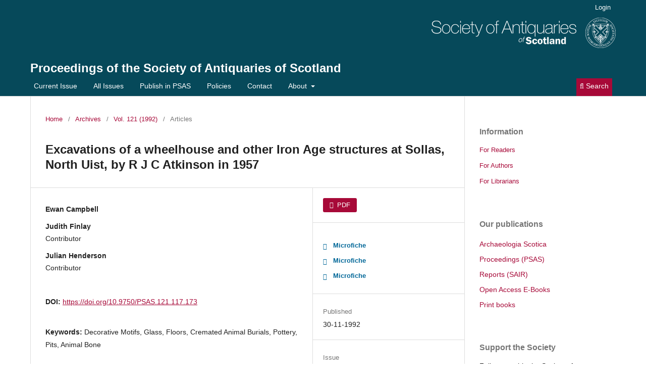

--- FILE ---
content_type: text/html; charset=utf-8
request_url: http://journals.socantscot.org/index.php/psas/article/view/9403
body_size: 7590
content:
<!DOCTYPE html>
<html lang="en" xml:lang="en">
<head>
	<meta charset="utf-8">
	<meta name="viewport" content="width=device-width, initial-scale=1.0">
	<title>
		Excavations of a wheelhouse and other Iron Age structures at Sollas, North Uist, by R J C Atkinson in 1957
							| Proceedings of the Society of Antiquaries of Scotland
			</title>

	
<link rel="icon" href="https://journals.socantscot.org/public/journals/2/favicon_en_US.png" />
<meta name="generator" content="Open Journal Systems 3.4.0.9" />
<link rel="schema.DC" href="http://purl.org/dc/elements/1.1/" />
<meta name="DC.Creator.PersonalName" content="Ewan Campbell"/>
<meta name="DC.Creator.PersonalName" content="Judith Finlay"/>
<meta name="DC.Creator.PersonalName" content="Julian Henderson"/>
<meta name="DC.Date.created" scheme="ISO8601" content="1992-11-30"/>
<meta name="DC.Date.dateSubmitted" scheme="ISO8601" content="2018-10-17"/>
<meta name="DC.Date.issued" scheme="ISO8601" content="1992-11-30"/>
<meta name="DC.Date.modified" scheme="ISO8601" content="2023-05-16"/>
<meta name="DC.Description" xml:lang="en" content="Rescue excavations at Sollas investigated a well-preserved Iron Age wheelhouse and a more ruinous circular building. Much decorated pottery was recovered from stratified contexts, enabling a sequence of forms and decorative motifs to be proposed. The construction of the wheelhouse can be shown from a series of radiocarbon measurements and artefacts to date to the first or second century AD, providing a fixed point in the much debated Hebridean pottery sequence and in the development of Hebridean round-houses. Beneath the wheelhouse floors were a large number of pits, many containing articulated, dismembered or cremated animal burials, attesting to ritual practices. The site, which is the first wheelhouse excavation to be published for twenty years, has important implications for the structure, chronology and function of wheelhouses in the Hebridean Iron Age. There is a report on the `Animal bone&#039; by Judith Finlay (147--8 &amp;amp; microfiche 3:D9--F10) and an `Analysis of glass and pigment&#039; by Julian Henderson (microfiche 3:D7--D8)."/>
<meta name="DC.Format" scheme="IMT" content="application/pdf"/>
<meta name="DC.Format" scheme="IMT" content="application/pdf"/>
<meta name="DC.Format" scheme="IMT" content="application/pdf"/>
<meta name="DC.Format" scheme="IMT" content="application/pdf"/>
<meta name="DC.Identifier" content="9403"/>
<meta name="DC.Identifier.pageNumber" content="117-173"/>
<meta name="DC.Identifier.DOI" content="10.9750/PSAS.121.117.173"/>
<meta name="DC.Identifier.URI" content="https://journals.socantscot.org/index.php/psas/article/view/9403"/>
<meta name="DC.Language" scheme="ISO639-1" content="en"/>
<meta name="DC.Source" content="Proceedings of the Society of Antiquaries of Scotland"/>
<meta name="DC.Source.ISSN" content="2056-743X"/>
<meta name="DC.Source.Volume" content="121"/>
<meta name="DC.Source.URI" content="https://journals.socantscot.org/index.php/psas"/>
<meta name="DC.Subject" xml:lang="en" content="Iron Age"/>
<meta name="DC.Subject" xml:lang="en" content="Second Century Ad"/>
<meta name="DC.Subject" xml:lang="en" content="Decorative Motifs"/>
<meta name="DC.Subject" xml:lang="en" content="Glass"/>
<meta name="DC.Subject" xml:lang="en" content="Floors"/>
<meta name="DC.Subject" xml:lang="en" content="Cremated Animal Burials"/>
<meta name="DC.Subject" xml:lang="en" content="Pottery"/>
<meta name="DC.Subject" xml:lang="en" content="Pits"/>
<meta name="DC.Subject" xml:lang="en" content="Animal Bone"/>
<meta name="DC.Title" content="Excavations of a wheelhouse and other Iron Age structures at Sollas, North Uist, by R J C Atkinson in 1957"/>
<meta name="DC.Type" content="Text.Serial.Journal"/>
<meta name="DC.Type.articleType" content="Articles"/>
<meta name="gs_meta_revision" content="1.1"/>
<meta name="citation_journal_title" content="Proceedings of the Society of Antiquaries of Scotland"/>
<meta name="citation_journal_abbrev" content="PSAS"/>
<meta name="citation_issn" content="2056-743X"/> 
<meta name="citation_author" content="Ewan Campbell"/>
<meta name="citation_author" content="Judith Finlay"/>
<meta name="citation_author" content="Julian Henderson"/>
<meta name="citation_title" content="Excavations of a wheelhouse and other Iron Age structures at Sollas, North Uist, by R J C Atkinson in 1957"/>
<meta name="citation_language" content="en"/>
<meta name="citation_date" content="1992/11/30"/>
<meta name="citation_volume" content="121"/>
<meta name="citation_firstpage" content="117"/>
<meta name="citation_lastpage" content="173"/>
<meta name="citation_doi" content="10.9750/PSAS.121.117.173"/>
<meta name="citation_abstract_html_url" content="https://journals.socantscot.org/index.php/psas/article/view/9403"/>
<meta name="citation_abstract" xml:lang="en" content="Rescue excavations at Sollas investigated a well-preserved Iron Age wheelhouse and a more ruinous circular building. Much decorated pottery was recovered from stratified contexts, enabling a sequence of forms and decorative motifs to be proposed. The construction of the wheelhouse can be shown from a series of radiocarbon measurements and artefacts to date to the first or second century AD, providing a fixed point in the much debated Hebridean pottery sequence and in the development of Hebridean round-houses. Beneath the wheelhouse floors were a large number of pits, many containing articulated, dismembered or cremated animal burials, attesting to ritual practices. The site, which is the first wheelhouse excavation to be published for twenty years, has important implications for the structure, chronology and function of wheelhouses in the Hebridean Iron Age. There is a report on the `Animal bone&#039; by Judith Finlay (147--8 &amp;amp; microfiche 3:D9--F10) and an `Analysis of glass and pigment&#039; by Julian Henderson (microfiche 3:D7--D8)."/>
<meta name="citation_keywords" xml:lang="en" content="Iron Age"/>
<meta name="citation_keywords" xml:lang="en" content="Second Century Ad"/>
<meta name="citation_keywords" xml:lang="en" content="Decorative Motifs"/>
<meta name="citation_keywords" xml:lang="en" content="Glass"/>
<meta name="citation_keywords" xml:lang="en" content="Floors"/>
<meta name="citation_keywords" xml:lang="en" content="Cremated Animal Burials"/>
<meta name="citation_keywords" xml:lang="en" content="Pottery"/>
<meta name="citation_keywords" xml:lang="en" content="Pits"/>
<meta name="citation_keywords" xml:lang="en" content="Animal Bone"/>
<meta name="citation_pdf_url" content="https://journals.socantscot.org/index.php/psas/article/download/9403/9371"/>
<meta name="citation_pdf_url" content="https://journals.socantscot.org/index.php/psas/article/download/9403/10173"/>
<meta name="citation_pdf_url" content="https://journals.socantscot.org/index.php/psas/article/download/9403/10174"/>
<meta name="citation_pdf_url" content="https://journals.socantscot.org/index.php/psas/article/download/9403/10175"/>
	<link rel="stylesheet" href="https://journals.socantscot.org/index.php/psas/$$$call$$$/page/page/css?name=stylesheet" type="text/css" /><link rel="stylesheet" href="https://journals.socantscot.org/index.php/psas/$$$call$$$/page/page/css?name=font" type="text/css" /><link rel="stylesheet" href="https://journals.socantscot.org/lib/pkp/styles/fontawesome/fontawesome.css?v=3.4.0.9" type="text/css" /><link rel="stylesheet" href="https://journals.socantscot.org/public/journals/2/styleSheet.css?d=2025-08-26+12%3A53%3A32" type="text/css" /><link rel="stylesheet" href="https://journals.socantscot.org/public/site/styleSheet.css?v=3.4.0.9" type="text/css" /><link rel="stylesheet" href="https://journals.socantscot.org/plugins/generic/citationStyleLanguage/css/citationStyleLanguagePlugin.css?v=3.4.0.9" type="text/css" />
</head>
<body class="pkp_page_article pkp_op_view has_site_logo" dir="ltr">

	<div class="pkp_structure_page">

				<header class="pkp_structure_head" id="headerNavigationContainer" role="banner">
						
 <nav class="cmp_skip_to_content" aria-label="Jump to content links">
	<a href="#pkp_content_main">Skip to main content</a>
	<a href="#siteNav">Skip to main navigation menu</a>
		<a href="#pkp_content_footer">Skip to site footer</a>
</nav>

			<div class="pkp_head_wrapper">

				<div class="pkp_site_name_wrapper">
					<button class="pkp_site_nav_toggle">
						<span>Open Menu</span>
					</button>
										<div class="pkp_site_name">
																<a href="						https://journals.socantscot.org/index.php/psas/index
					" class="is_img">
							<img src="https://journals.socantscot.org/public/journals/2/pageHeaderLogoImage_en.png" width="365" height="60" alt="logo" />
						</a>
<br>
											<a href="						https://journals.socantscot.org/index.php/psas/index
					" class="is_text">Proceedings of the Society of Antiquaries of Scotland</a>
																																</div>
				</div>

				
				<nav class="pkp_site_nav_menu" aria-label="Site Navigation">
					<a id="siteNav"></a>
					<div class="pkp_navigation_primary_row">
						<div class="pkp_navigation_primary_wrapper">
																				<ul id="navigationPrimary" class="pkp_navigation_primary pkp_nav_list">
								<li class="">
				<a href="https://journals.socantscot.org/index.php/psas/issue/current">
					Current Issue
				</a>
							</li>
								<li class="">
				<a href="https://journals.socantscot.org/index.php/psas/all-issues">
					All Issues
				</a>
							</li>
								<li class="">
				<a href="https://journals.socantscot.org/index.php/psas/submission-guidelines-PSAS">
					Publish in PSAS
				</a>
							</li>
								<li class="">
				<a href="https://journals.socantscot.org/index.php/psas/policies">
					Policies
				</a>
							</li>
								<li class="">
				<a href="https://journals.socantscot.org/index.php/psas/about/contact">
					Contact
				</a>
							</li>
								<li class="">
				<a href="https://journals.socantscot.org/index.php/psas/about">
					About
				</a>
									<ul>
																					<li class="">
									<a href="https://journals.socantscot.org/index.php/psas/about/editorialTeam">
										Editorial Advisory<br/> Board
									</a>
								</li>
																												<li class="">
									<a href="https://journals.socantscot.org/index.php/psas/about">
										About the Journal
									</a>
								</li>
																												<li class="">
									<a href="http://journals.socantscot.org/index.php/index/about">
										About the Society
									</a>
								</li>
																		</ul>
							</li>
			</ul>

				

																						<div class="pkp_navigation_search_wrapper">
									<a href="https://journals.socantscot.org/index.php/psas/search" class="pkp_search pkp_search_desktop">
										<span class="fa fa-search" aria-hidden="true"></span>
										Search
									</a>
								</div>
													</div>
					</div>
					<div class="pkp_navigation_user_wrapper" id="navigationUserWrapper">
							<ul id="navigationUser" class="pkp_navigation_user pkp_nav_list">
								<li class="profile">
				<a href="https://journals.socantscot.org/index.php/psas/login">
					Login
				</a>
							</li>
										</ul>

					</div>
				</nav>
			</div><!-- .pkp_head_wrapper -->
		</header><!-- .pkp_structure_head -->

						<div class="pkp_structure_content has_sidebar">
			<div class="pkp_structure_main" role="main">
				<a id="pkp_content_main"></a>

<div class="page page_article">
			<nav class="cmp_breadcrumbs" role="navigation" aria-label="You are here:">
	<ol>
		<li>
			<a href="https://journals.socantscot.org/index.php/psas/index">
				Home
			</a>
			<span class="separator">/</span>
		</li>
		<li>
			<a href="https://journals.socantscot.org/index.php/psas/issue/archive">
				Archives
			</a>
			<span class="separator">/</span>
		</li>
					<li>
				<a href="https://journals.socantscot.org/index.php/psas/issue/view/253">
					Vol. 121 (1992)
				</a>
				<span class="separator">/</span>
			</li>
				<li class="current" aria-current="page">
			<span aria-current="page">
									Articles
							</span>
		</li>
	</ol>
</nav>
	
		  	 <article class="obj_article_details">

		
	<h1 class="page_title">
		Excavations of a wheelhouse and other Iron Age structures at Sollas, North Uist, by R J C Atkinson in 1957
	</h1>

	
	<div class="row">
		<div class="main_entry">

							<section class="item authors">
					<h2 class="pkp_screen_reader">Authors</h2>
					<ul class="authors">
											<li>
							<span class="name">
								Ewan Campbell
							</span>
																																		</li>
											<li>
							<span class="name">
								Judith Finlay
							</span>
																													<span class="userGroup">
									Contributor
								</span>
																				</li>
											<li>
							<span class="name">
								Julian Henderson
							</span>
																													<span class="userGroup">
									Contributor
								</span>
																				</li>
										</ul>
				</section>
			
																	<section class="item doi">
					<h2 class="label">
												DOI:
					</h2>
					<span class="value">
						<a href="https://doi.org/10.9750/PSAS.121.117.173">
							https://doi.org/10.9750/PSAS.121.117.173
						</a>
					</span>
				</section>
			

									<section class="item keywords">
				<h2 class="label">
										Keywords:
				</h2>
				<span class="value">
											Decorative Motifs, 											Glass, 											Floors, 											Cremated Animal Burials, 											Pottery, 											Pits, 											Animal Bone									</span>
			</section>
			
										<section class="item abstract">
					<h2 class="label">Abstract</h2>
					<p>Rescue excavations at Sollas investigated a well-preserved Iron Age wheelhouse and a more ruinous circular building. Much decorated pottery was recovered from stratified contexts, enabling a sequence of forms and decorative motifs to be proposed. The construction of the wheelhouse can be shown from a series of radiocarbon measurements and artefacts to date to the first or second century AD, providing a fixed point in the much debated Hebridean pottery sequence and in the development of Hebridean round-houses. Beneath the wheelhouse floors were a large number of pits, many containing articulated, dismembered or cremated animal burials, attesting to ritual practices. The site, which is the first wheelhouse excavation to be published for twenty years, has important implications for the structure, chronology and function of wheelhouses in the Hebridean Iron Age. There is a report on the `Animal bone' by Judith Finlay (147--8 &amp; microfiche 3:D9--F10) and an `Analysis of glass and pigment' by Julian Henderson (microfiche 3:D7--D8).</p>
				</section>
			
			

										
				<section class="item downloads_chart">
					<h2 class="label">
						Downloads
					</h2>
					<div class="value">
						<canvas class="usageStatsGraph" data-object-type="Submission" data-object-id="9403"></canvas>
						<div class="usageStatsUnavailable" data-object-type="Submission" data-object-id="9403">
							Download data is not yet available.
						</div>
					</div>
				</section>
			
																																	
						
		</div><!-- .main_entry -->

		<div class="entry_details">

						
										<div class="item galleys">
					<h2 class="pkp_screen_reader">
						Downloads
					</h2>
					<ul class="value galleys_links">
													<li>
								
	
													

<a class="obj_galley_link pdf" href="https://journals.socantscot.org/index.php/psas/article/view/9403/9371">
		
	PDF

	</a>
							</li>
											</ul>
				</div>
										<div class="item galleys">
					<h3 class="pkp_screen_reader">
						Additional Files
					</h3>
					<ul class="value supplementary_galleys_links">
													<li>
								
	
													

<a class="obj_galley_link_supplementary pdf" href="https://journals.socantscot.org/index.php/psas/article/view/9403/10173">
		
	Microfiche

	</a>
							</li>
													<li>
								
	
													

<a class="obj_galley_link_supplementary pdf" href="https://journals.socantscot.org/index.php/psas/article/view/9403/10174">
		
	Microfiche

	</a>
							</li>
													<li>
								
	
													

<a class="obj_galley_link_supplementary pdf" href="https://journals.socantscot.org/index.php/psas/article/view/9403/10175">
		
	Microfiche

	</a>
							</li>
											</ul>
				</div>
			
						<div class="item published">
				<section class="sub_item">
					<h2 class="label">
						Published
					</h2>
					<div class="value">
																			<span>30-11-1992</span>
																	</div>
				</section>
							</div>
			
						
										<div class="item issue">

											<section class="sub_item">
							<h2 class="label">
								Issue
							</h2>
							<div class="value">
								<a class="title" href="https://journals.socantscot.org/index.php/psas/issue/view/253">
									Vol. 121 (1992)
								</a>
							</div>
						</section>
					
											<section class="sub_item">
							<h2 class="label">
								Section
							</h2>
							<div class="value">
								Articles
							</div>
						</section>
					
									</div>
			
						
						
				<div class="item citation">
		<section class="sub_item citation_display">
			<h2 class="label">
				How to Cite
			</h2>
			<div class="value">
				<div id="citationOutput" role="region" aria-live="polite">
					<div class="csl-bib-body">
  <div class="csl-entry">Excavations of a wheelhouse and other Iron Age structures at Sollas, North Uist, by R J C Atkinson in 1957. (1992). <i>Proceedings of the Society of Antiquaries of Scotland</i>, <i>121</i>, 117-173. <a href="https://doi.org/10.9750/PSAS.121.117.173">https://doi.org/10.9750/PSAS.121.117.173</a></div>
</div>
				</div>
				<div class="citation_formats">
					<button class="citation_formats_button label" aria-controls="cslCitationFormats" aria-expanded="false" data-csl-dropdown="true">
						More Citation Formats
					</button>
					<div id="cslCitationFormats" class="citation_formats_list" aria-hidden="true">
						<ul class="citation_formats_styles">
															<li>
									<a
											rel="nofollow"
											aria-controls="citationOutput"
											href="https://journals.socantscot.org/index.php/psas/citationstylelanguage/get/acm-sig-proceedings?submissionId=9403&amp;publicationId=5186&amp;issueId=253"
											data-load-citation
											data-json-href="https://journals.socantscot.org/index.php/psas/citationstylelanguage/get/acm-sig-proceedings?submissionId=9403&amp;publicationId=5186&amp;issueId=253&amp;return=json"
									>
										ACM
									</a>
								</li>
															<li>
									<a
											rel="nofollow"
											aria-controls="citationOutput"
											href="https://journals.socantscot.org/index.php/psas/citationstylelanguage/get/acs-nano?submissionId=9403&amp;publicationId=5186&amp;issueId=253"
											data-load-citation
											data-json-href="https://journals.socantscot.org/index.php/psas/citationstylelanguage/get/acs-nano?submissionId=9403&amp;publicationId=5186&amp;issueId=253&amp;return=json"
									>
										ACS
									</a>
								</li>
															<li>
									<a
											rel="nofollow"
											aria-controls="citationOutput"
											href="https://journals.socantscot.org/index.php/psas/citationstylelanguage/get/apa?submissionId=9403&amp;publicationId=5186&amp;issueId=253"
											data-load-citation
											data-json-href="https://journals.socantscot.org/index.php/psas/citationstylelanguage/get/apa?submissionId=9403&amp;publicationId=5186&amp;issueId=253&amp;return=json"
									>
										APA
									</a>
								</li>
															<li>
									<a
											rel="nofollow"
											aria-controls="citationOutput"
											href="https://journals.socantscot.org/index.php/psas/citationstylelanguage/get/associacao-brasileira-de-normas-tecnicas?submissionId=9403&amp;publicationId=5186&amp;issueId=253"
											data-load-citation
											data-json-href="https://journals.socantscot.org/index.php/psas/citationstylelanguage/get/associacao-brasileira-de-normas-tecnicas?submissionId=9403&amp;publicationId=5186&amp;issueId=253&amp;return=json"
									>
										ABNT
									</a>
								</li>
															<li>
									<a
											rel="nofollow"
											aria-controls="citationOutput"
											href="https://journals.socantscot.org/index.php/psas/citationstylelanguage/get/chicago-author-date?submissionId=9403&amp;publicationId=5186&amp;issueId=253"
											data-load-citation
											data-json-href="https://journals.socantscot.org/index.php/psas/citationstylelanguage/get/chicago-author-date?submissionId=9403&amp;publicationId=5186&amp;issueId=253&amp;return=json"
									>
										Chicago
									</a>
								</li>
															<li>
									<a
											rel="nofollow"
											aria-controls="citationOutput"
											href="https://journals.socantscot.org/index.php/psas/citationstylelanguage/get/harvard-cite-them-right?submissionId=9403&amp;publicationId=5186&amp;issueId=253"
											data-load-citation
											data-json-href="https://journals.socantscot.org/index.php/psas/citationstylelanguage/get/harvard-cite-them-right?submissionId=9403&amp;publicationId=5186&amp;issueId=253&amp;return=json"
									>
										Harvard
									</a>
								</li>
															<li>
									<a
											rel="nofollow"
											aria-controls="citationOutput"
											href="https://journals.socantscot.org/index.php/psas/citationstylelanguage/get/ieee?submissionId=9403&amp;publicationId=5186&amp;issueId=253"
											data-load-citation
											data-json-href="https://journals.socantscot.org/index.php/psas/citationstylelanguage/get/ieee?submissionId=9403&amp;publicationId=5186&amp;issueId=253&amp;return=json"
									>
										IEEE
									</a>
								</li>
															<li>
									<a
											rel="nofollow"
											aria-controls="citationOutput"
											href="https://journals.socantscot.org/index.php/psas/citationstylelanguage/get/modern-language-association?submissionId=9403&amp;publicationId=5186&amp;issueId=253"
											data-load-citation
											data-json-href="https://journals.socantscot.org/index.php/psas/citationstylelanguage/get/modern-language-association?submissionId=9403&amp;publicationId=5186&amp;issueId=253&amp;return=json"
									>
										MLA
									</a>
								</li>
															<li>
									<a
											rel="nofollow"
											aria-controls="citationOutput"
											href="https://journals.socantscot.org/index.php/psas/citationstylelanguage/get/turabian-fullnote-bibliography?submissionId=9403&amp;publicationId=5186&amp;issueId=253"
											data-load-citation
											data-json-href="https://journals.socantscot.org/index.php/psas/citationstylelanguage/get/turabian-fullnote-bibliography?submissionId=9403&amp;publicationId=5186&amp;issueId=253&amp;return=json"
									>
										Turabian
									</a>
								</li>
															<li>
									<a
											rel="nofollow"
											aria-controls="citationOutput"
											href="https://journals.socantscot.org/index.php/psas/citationstylelanguage/get/vancouver?submissionId=9403&amp;publicationId=5186&amp;issueId=253"
											data-load-citation
											data-json-href="https://journals.socantscot.org/index.php/psas/citationstylelanguage/get/vancouver?submissionId=9403&amp;publicationId=5186&amp;issueId=253&amp;return=json"
									>
										Vancouver
									</a>
								</li>
															<li>
									<a
											rel="nofollow"
											aria-controls="citationOutput"
											href="https://journals.socantscot.org/index.php/psas/citationstylelanguage/get/ama?submissionId=9403&amp;publicationId=5186&amp;issueId=253"
											data-load-citation
											data-json-href="https://journals.socantscot.org/index.php/psas/citationstylelanguage/get/ama?submissionId=9403&amp;publicationId=5186&amp;issueId=253&amp;return=json"
									>
										AMA
									</a>
								</li>
													</ul>
													<div class="label">
								Download Citation
							</div>
							<ul class="citation_formats_styles">
																	<li>
										<a href="https://journals.socantscot.org/index.php/psas/citationstylelanguage/download/ris?submissionId=9403&amp;publicationId=5186&amp;issueId=253">
											<span class="fa fa-download"></span>
											Endnote/Zotero/Mendeley (RIS)
										</a>
									</li>
																	<li>
										<a href="https://journals.socantscot.org/index.php/psas/citationstylelanguage/download/bibtex?submissionId=9403&amp;publicationId=5186&amp;issueId=253">
											<span class="fa fa-download"></span>
											BibTeX
										</a>
									</li>
															</ul>
											</div>
				</div>
			</div>
		</section>
	</div>


		</div><!-- .entry_details -->
	</div><!-- .row -->

</article>

	<div id="articlesBySameAuthorList">
						<h3>Most read articles by the same author(s)</h3>

			<ul>
																													<li>
													Ian Armit,
													Ewan Campbell,
													Andrew Dunwell,
													Rupert Housley,
													Fraser Hunter,
													Adam Jackson,
													Melanie Johnson,
													Dawn McLaren,
													Jennifer Miller,
													K R Murdoch,
													Jennifer Thoms,
													Graeme Warren,
													Alan Braby,
													Craig Evenden,
													Libby Mulqueeny,
													Leeanne Whitelaw,
												<a href="https://journals.socantscot.org/index.php/psas/article/view/9717">
							Excavation of an Iron Age, Early Historic and medieval settlement and metalworking site at Eilean Olabhat, North Uist
						</a>,
						<a href="https://journals.socantscot.org/index.php/psas/issue/view/265">
							Proceedings of the Society of Antiquaries of Scotland: Vol. 138 (2009)
						</a>
					</li>
																													<li>
													Richard Rodger,
													Michael Parker Pearson,
													Ewan Campbell,
												<a href="https://journals.socantscot.org/index.php/psas/article/view/9588">
							Lecture Summaries 2002-2003
						</a>,
						<a href="https://journals.socantscot.org/index.php/psas/issue/view/259">
							Proceedings of the Society of Antiquaries of Scotland: Vol. 133 (2004)
						</a>
					</li>
																													<li>
													James S Rideout,
													Sheila Boardman,
													Stephen Carter,
													Magnar Dalland,
													Nyree Finlay,
													Julian Henderson,
													Ann MacSween,
													Coralie Mills,
													Conor Newman,
													Jenny Shiels,
													Richard Tipping,
													Gordon Turnbull,
													Christina Unwin,
												<a href="https://journals.socantscot.org/index.php/psas/article/view/9885">
							Carn Dubh, Moulin, Perthshire: survey and excavation of an archaeological landscape 1987-90
						</a>,
						<a href="https://journals.socantscot.org/index.php/psas/issue/view/276">
							Proceedings of the Society of Antiquaries of Scotland: Vol. 125 (1996)
						</a>
					</li>
																													<li>
													Joanna Close-Brooks,
													R Hope-Simpson,
													Audrey Henshall,
													D Williams,
													J G McDonnell,
													R McCullagh,
													Lin Barneston,
													Brian R Hartley,
													Ewan Campbell,
													John Hunter,
													Margaret Guido,
													N Davey,
												<a href="https://journals.socantscot.org/index.php/psas/article/view/9263">
							Excavations at Clatchard Craig, Fife
						</a>,
						<a href="https://journals.socantscot.org/index.php/psas/issue/view/248">
							Proceedings of the Society of Antiquaries of Scotland: Vol. 116 (1987)
						</a>
					</li>
																													<li>
													Ewan Campbell,
												<a href="https://journals.socantscot.org/index.php/psas/article/view/9303">
							A cross-marked quern from Dunadd and other evidence for relations between Dunadd and Iona
						</a>,
						<a href="https://journals.socantscot.org/index.php/psas/issue/view/249">
							Proceedings of the Society of Antiquaries of Scotland: Vol. 117 (1988)
						</a>
					</li>
																													<li>
													Ian Armit,
													Ewan Campbell,
												<a href="https://journals.socantscot.org/index.php/psas/article/view/9990">
							Excavation of a post-medieval settlement at Druim nan Dearcag, and related sites around Loch Olaphat, North Uist
						</a>,
						<a href="https://journals.socantscot.org/index.php/psas/issue/view/278">
							Proceedings of the Society of Antiquaries of Scotland: Vol. 127 (1998)
						</a>
					</li>
																													<li>
													Alison M Haggarty,
													Robert Shiel,
													Alan Lane,
													Ewan Campbell,
													G P Askew,
												<a href="https://journals.socantscot.org/index.php/psas/article/view/9333">
							Iona: some results from recent work
						</a>,
						<a href="https://journals.socantscot.org/index.php/psas/issue/view/250">
							Proceedings of the Society of Antiquaries of Scotland: Vol. 118 (1989)
						</a>
					</li>
							</ul>
			<div id="articlesBySameAuthorPages">
				
			</div>
			</div>


</div><!-- .page -->

	</div><!-- pkp_structure_main -->

									<div class="pkp_structure_sidebar left" role="complementary">
				<div class="pkp_block block_information">
	<h2 class="title">Information</h2>
	<div class="content">
		<ul>
							<li>
					<a href="https://journals.socantscot.org/index.php/psas/information/readers">
						For Readers
					</a>
				</li>
										<li>
					<a href="https://journals.socantscot.org/index.php/psas/information/authors">
						For Authors
					</a>
				</li>
										<li>
					<a href="https://journals.socantscot.org/index.php/psas/information/librarians">
						For Librarians
					</a>
				</li>
					</ul>
	</div>
</div>
<div class="pkp_block block_custom" id="customblock-ourpublications">
	<h2 class="title pkp_screen_reader">ourpublications</h2>
	<div class="content">
		<p><span class="title">Our publications<br></span></p>
<ul>
<li class="show"><a title="Archaeologia Scotica: or Transactions of the Society of Antiquaries of Scotland " href="/index.php/arch-scot" target="_blank" rel="noopener">Archaeologia Scotica</a></li>
<li class="show"><a title=" Proceedings of the Society of Antiquaries of Scotland " href="/index.php/psas/all-issues">Proceedings (PSAS)</a></li>
<li class="show"><a title="Scottish Archaeological Internet Reports " href="/index.php/sair" target="_blank" rel="noopener">Reports (SAIR)</a></li>
<li class="show"><a href="http://books.socantscot.org/digital-books" target="_blank" rel="noopener">Open Access E-Books</a></li>
<li class="show"><a href="https://www.socantscot.org/shop/" target="_blank" rel="noopener">Print books</a></li>
</ul>
	</div>
</div>
<div class="pkp_block block_custom" id="customblock-joinus">
	<h2 class="title pkp_screen_reader">joinus</h2>
	<div class="content">
		<p><span class="title">Support the Society<br></span></p>
<p>Fellows enable the Society of Antiquaries of Scotland to continue publishing research into Scottish history and archaeology on these platforms.</p>
<p>If you would like to support our work as a charity and enjoy the many benefits of Fellowship, <a href="https://www.socantscot.org/join/">find out how to join</a> or <a href="https://socantscot.us3.list-manage.com/subscribe?u=cc6994950138423abe2ca2118&amp;id=5dd78901a0">subscribe to our public e-newsletter</a> to learn more about our work and publications.</p>
	</div>
</div>

			</div><!-- pkp_sidebar.left -->
			</div><!-- pkp_structure_content -->

<div class="pkp_structure_footer_wrapper" role="contentinfo">
	<a id="pkp_content_footer"></a>

	<div class="pkp_structure_footer">

					<div class="pkp_footer_content">
				<p><strong><em>Proceedings</em><em> of the Society of Antiquaries of Scotland </em></strong>ISSN 0081-1564 (print) | 2056-743X (online)</p>
<p>Published by the <a href="https://www.socantscot.org/" target="_blank" rel="noopener">Society of Antiquaries of Scotland </a>– registered charity no. <a href="https://www.oscr.org.uk/about-charities/search-the-register/charity-details?number=10440" target="_blank" rel="noopener">SC 010440</a> – National Museums Scotland, Chambers Street, Edinburgh EH1 1JF, United Kingdom. Archived for long-term digital preservation by <a href="https://archaeologydataservice.ac.uk/library/browse/series.xhtml?recordId=1000234&amp;recordType=Journal">Archaeology Data Service</a>.</p>
<p><a title="ADS logo" href="https://archaeologydataservice.ac.uk/library/browse/series.xhtml?recordId=1000234&amp;recordType=Journal" target="_blank" rel="noopener"><img src="https://journals.socantscot.org/public/site/images/managing-editor/ads_footer_logo1.gif" /></a></p>
<p><a href="https://www.socantscot.org/terms-conditions/" target="_blank" rel="noopener">TERMS AND CONDITIONS</a> | <a title="Privacy Policy" href="https://www.socantscot.org/terms-conditions/" target="_blank" rel="noopener">PRIVACY POLICY</a> | <a href="http://journals.socantscot.org/index.php/psas/policies" target="_blank" rel="noopener">JOURNAL POLICIES</a></p>
<p>Connect with us:   <a href="https://www.facebook.com/societyofantiquariesofscotland" target="_blank" rel="noopener"><img src="https://journals.socantscot.org/public/site/images/managing-editor/facebook.png" /></a>   <a href="https://www.twitter.com/socantscot" target="_blank" rel="noopener"><img src="https://journals.socantscot.org/public/site/images/managing-editor/X1.png" /></a></p>
<p style="text-align: left;"><a href="http://journals.socantscot.org/index.php/psas/login">© 2024 SAScot</a></p>
			</div>
		
		<div class="pkp_brand_footer">
			<a href="https://journals.socantscot.org/index.php/psas/about/aboutThisPublishingSystem">
				<img alt="More information about the publishing system, Platform and Workflow by OJS/PKP." src="https://journals.socantscot.org/templates/images/ojs_brand.png">
			</a>
		</div>
	</div>
</div><!-- pkp_structure_footer_wrapper -->

</div><!-- pkp_structure_page -->

<script src="https://journals.socantscot.org/lib/pkp/lib/vendor/components/jquery/jquery.js?v=3.4.0.9" type="text/javascript"></script><script src="https://journals.socantscot.org/lib/pkp/lib/vendor/components/jqueryui/jquery-ui.js?v=3.4.0.9" type="text/javascript"></script><script src="https://journals.socantscot.org/plugins/themes/default/js/lib/popper/popper.js?v=3.4.0.9" type="text/javascript"></script><script src="https://journals.socantscot.org/plugins/themes/default/js/lib/bootstrap/util.js?v=3.4.0.9" type="text/javascript"></script><script src="https://journals.socantscot.org/plugins/themes/default/js/lib/bootstrap/dropdown.js?v=3.4.0.9" type="text/javascript"></script><script src="https://journals.socantscot.org/plugins/themes/default/js/main.js?v=3.4.0.9" type="text/javascript"></script><script src="https://journals.socantscot.org/plugins/generic/citationStyleLanguage/js/articleCitation.js?v=3.4.0.9" type="text/javascript"></script><script type="text/javascript">var pkpUsageStats = pkpUsageStats || {};pkpUsageStats.data = pkpUsageStats.data || {};pkpUsageStats.data.Submission = pkpUsageStats.data.Submission || {};pkpUsageStats.data.Submission[9403] = {"data":{"1992":{"11":0,"12":0},"1993":{"1":0,"2":0,"3":0,"4":0,"5":0,"6":0,"7":0,"8":0,"9":0,"10":0,"11":0,"12":0},"1994":{"1":0,"2":0,"3":0,"4":0,"5":0,"6":0,"7":0,"8":0,"9":0,"10":0,"11":0,"12":0},"1995":{"1":0,"2":0,"3":0,"4":0,"5":0,"6":0,"7":0,"8":0,"9":0,"10":0,"11":0,"12":0},"1996":{"1":0,"2":0,"3":0,"4":0,"5":0,"6":0,"7":0,"8":0,"9":0,"10":0,"11":0,"12":0},"1997":{"1":0,"2":0,"3":0,"4":0,"5":0,"6":0,"7":0,"8":0,"9":0,"10":0,"11":0,"12":0},"1998":{"1":0,"2":0,"3":0,"4":0,"5":0,"6":0,"7":0,"8":0,"9":0,"10":0,"11":0,"12":0},"1999":{"1":0,"2":0,"3":0,"4":0,"5":0,"6":0,"7":0,"8":0,"9":0,"10":0,"11":0,"12":0},"2000":{"1":0,"2":0,"3":0,"4":0,"5":0,"6":0,"7":0,"8":0,"9":0,"10":0,"11":0,"12":0},"2001":{"1":0,"2":0,"3":0,"4":0,"5":0,"6":0,"7":0,"8":0,"9":0,"10":0,"11":0,"12":0},"2002":{"1":0,"2":0,"3":0,"4":0,"5":0,"6":0,"7":0,"8":0,"9":0,"10":0,"11":0,"12":0},"2003":{"1":0,"2":0,"3":0,"4":0,"5":0,"6":0,"7":0,"8":0,"9":0,"10":0,"11":0,"12":0},"2004":{"1":0,"2":0,"3":0,"4":0,"5":0,"6":0,"7":0,"8":0,"9":0,"10":0,"11":0,"12":0},"2005":{"1":0,"2":0,"3":0,"4":0,"5":0,"6":0,"7":0,"8":0,"9":0,"10":0,"11":0,"12":0},"2006":{"1":0,"2":0,"3":0,"4":0,"5":0,"6":0,"7":0,"8":0,"9":0,"10":0,"11":0,"12":0},"2007":{"1":0,"2":0,"3":0,"4":0,"5":0,"6":0,"7":0,"8":0,"9":0,"10":0,"11":0,"12":0},"2008":{"1":0,"2":0,"3":0,"4":0,"5":0,"6":0,"7":0,"8":0,"9":0,"10":0,"11":0,"12":0},"2009":{"1":0,"2":0,"3":0,"4":0,"5":0,"6":0,"7":0,"8":0,"9":0,"10":0,"11":0,"12":0},"2010":{"1":0,"2":0,"3":0,"4":0,"5":0,"6":0,"7":0,"8":0,"9":0,"10":0,"11":0,"12":0},"2011":{"1":0,"2":0,"3":0,"4":0,"5":0,"6":0,"7":0,"8":0,"9":0,"10":0,"11":0,"12":0},"2012":{"1":0,"2":0,"3":0,"4":0,"5":0,"6":0,"7":0,"8":0,"9":0,"10":0,"11":0,"12":0},"2013":{"1":0,"2":0,"3":0,"4":0,"5":0,"6":0,"7":0,"8":0,"9":0,"10":0,"11":0,"12":0},"2014":{"1":0,"2":0,"3":0,"4":0,"5":0,"6":0,"7":0,"8":0,"9":0,"10":0,"11":0,"12":0},"2015":{"1":0,"2":0,"3":0,"4":0,"5":0,"6":0,"7":0,"8":0,"9":0,"10":0,"11":0,"12":0},"2016":{"1":0,"2":0,"3":0,"4":0,"5":0,"6":0,"7":0,"8":0,"9":0,"10":0,"11":0,"12":0},"2017":{"1":0,"2":0,"3":0,"4":0,"5":0,"6":0,"7":0,"8":0,"9":0,"10":0,"11":0,"12":0},"2018":{"1":0,"2":0,"3":0,"4":0,"5":0,"6":0,"7":0,"8":0,"9":0,"10":0,"11":0,"12":"8"},"2019":{"1":"8","2":"7","3":"4","4":"4","5":"4","6":"7","7":"6","8":"6","9":"8","10":"12","11":"12","12":"8"},"2020":{"1":"8","2":"10","3":"13","4":"12","5":"14","6":"10","7":"13","8":"10","9":"9","10":"16","11":"18","12":"10"},"2021":{"1":"17","2":"21","3":"14","4":"12","5":"12","6":"14","7":"10","8":"14","9":"14","10":"12","11":"20","12":"23"},"2022":{"1":"13","2":"18","3":"13","4":"14","5":"27","6":"9","7":"15","8":"10","9":"17","10":"14","11":"9","12":"18"},"2023":{"1":"23","2":"15","3":"14","4":"28","5":"18","6":"15","7":"13","8":"11","9":"22","10":"24","11":"19","12":"12"},"2024":{"1":"2","2":0,"3":0,"4":"24","5":"10","6":"8","7":"17","8":"6","9":"6","10":"16","11":"12","12":"2"},"2025":{"1":"2","2":"10","3":"13","4":"53","5":"12","6":"35","7":"43","8":"26","9":"10","10":"37","11":"24","12":"17"},"2026":{"1":"8"}},"label":"All Downloads","color":"79,181,217","total":1204};</script><script src="https://journals.socantscot.org/lib/pkp/js/lib/Chart.js?v=3.4.0.9" type="text/javascript"></script><script type="text/javascript">var pkpUsageStats = pkpUsageStats || {};pkpUsageStats.locale = pkpUsageStats.locale || {};pkpUsageStats.locale.months = ["Jan","Feb","Mar","Apr","May","Jun","Jul","Aug","Sep","Oct","Nov","Dec"];pkpUsageStats.config = pkpUsageStats.config || {};pkpUsageStats.config.chartType = "bar";</script><script src="https://journals.socantscot.org/lib/pkp/js/usage-stats-chart.js?v=3.4.0.9" type="text/javascript"></script><script type="text/javascript">
(function (w, d, s, l, i) { w[l] = w[l] || []; var f = d.getElementsByTagName(s)[0],
j = d.createElement(s), dl = l != 'dataLayer' ? '&l=' + l : ''; j.async = true;
j.src = 'https://www.googletagmanager.com/gtag/js?id=' + i + dl; f.parentNode.insertBefore(j, f);
function gtag(){dataLayer.push(arguments)}; gtag('js', new Date()); gtag('config', i); })
(window, document, 'script', 'dataLayer', 'UA-130057663-1');
</script>


</body>
</html>
